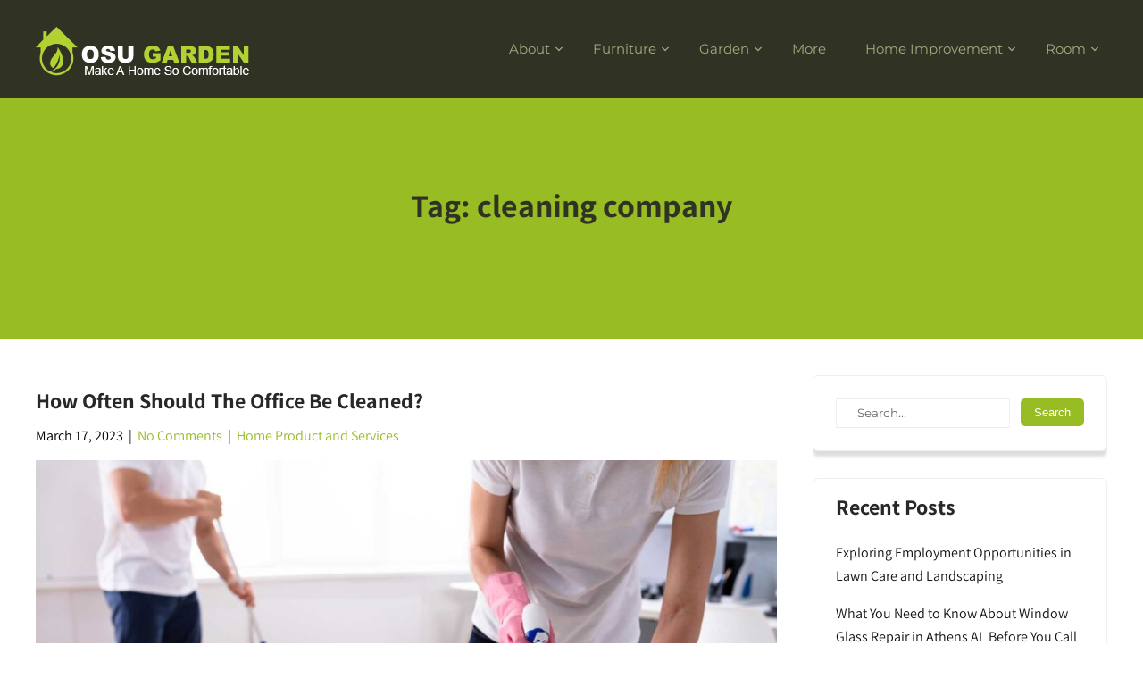

--- FILE ---
content_type: text/html; charset=UTF-8
request_url: https://www.osugarden.com/tag/cleaning-company
body_size: 8416
content:
<!DOCTYPE html>
<html lang="en-US">
<head>
<meta charset="UTF-8">
<meta name="viewport" content="width=device-width, initial-scale=1">
<link rel="profile" href="https://gmpg.org/xfn/11">
<meta name='robots' content='index, follow, max-image-preview:large, max-snippet:-1, max-video-preview:-1' />
	<style>img:is([sizes="auto" i], [sizes^="auto," i]) { contain-intrinsic-size: 3000px 1500px }</style>
	
	<!-- This site is optimized with the Yoast SEO plugin v26.3 - https://yoast.com/wordpress/plugins/seo/ -->
	<title>cleaning company Archives - OSU GARDEN</title>
	<link rel="canonical" href="https://www.osugarden.com/tag/cleaning-company" />
	<meta property="og:locale" content="en_US" />
	<meta property="og:type" content="article" />
	<meta property="og:title" content="cleaning company Archives - OSU GARDEN" />
	<meta property="og:url" content="https://www.osugarden.com/tag/cleaning-company" />
	<meta property="og:site_name" content="OSU GARDEN" />
	<meta name="twitter:card" content="summary_large_image" />
	<script type="application/ld+json" class="yoast-schema-graph">{"@context":"https://schema.org","@graph":[{"@type":"CollectionPage","@id":"https://www.osugarden.com/tag/cleaning-company","url":"https://www.osugarden.com/tag/cleaning-company","name":"cleaning company Archives - OSU GARDEN","isPartOf":{"@id":"https://www.osugarden.com/#website"},"breadcrumb":{"@id":"https://www.osugarden.com/tag/cleaning-company#breadcrumb"},"inLanguage":"en-US"},{"@type":"BreadcrumbList","@id":"https://www.osugarden.com/tag/cleaning-company#breadcrumb","itemListElement":[{"@type":"ListItem","position":1,"name":"Home","item":"https://www.osugarden.com/"},{"@type":"ListItem","position":2,"name":"cleaning company"}]},{"@type":"WebSite","@id":"https://www.osugarden.com/#website","url":"https://www.osugarden.com/","name":"OSU GARDEN","description":"","publisher":{"@id":"https://www.osugarden.com/#organization"},"potentialAction":[{"@type":"SearchAction","target":{"@type":"EntryPoint","urlTemplate":"https://www.osugarden.com/?s={search_term_string}"},"query-input":{"@type":"PropertyValueSpecification","valueRequired":true,"valueName":"search_term_string"}}],"inLanguage":"en-US"},{"@type":"Organization","@id":"https://www.osugarden.com/#organization","name":"OSU GARDEN","url":"https://www.osugarden.com/","logo":{"@type":"ImageObject","inLanguage":"en-US","@id":"https://www.osugarden.com/#/schema/logo/image/","url":"https://www.osugarden.com/wp-content/uploads/2019/03/OSU-GARDEN01.png","contentUrl":"https://www.osugarden.com/wp-content/uploads/2019/03/OSU-GARDEN01.png","width":239,"height":55,"caption":"OSU GARDEN"},"image":{"@id":"https://www.osugarden.com/#/schema/logo/image/"}}]}</script>
	<!-- / Yoast SEO plugin. -->


<link rel="alternate" type="application/rss+xml" title="OSU GARDEN &raquo; Feed" href="https://www.osugarden.com/feed" />
<link rel="alternate" type="application/rss+xml" title="OSU GARDEN &raquo; Comments Feed" href="https://www.osugarden.com/comments/feed" />
<link rel="alternate" type="application/rss+xml" title="OSU GARDEN &raquo; cleaning company Tag Feed" href="https://www.osugarden.com/tag/cleaning-company/feed" />
<link rel='stylesheet' id='skt-gardening-lite-fonts-css' href='https://www.osugarden.com/wp-content/fonts/f4a34bdcdb1de2576cad3a947c564ead.css?ver=20201110' type='text/css' media='all' />
<link rel='stylesheet' id='contact-form-7-css' href='https://www.osugarden.com/wp-content/plugins/contact-form-7/includes/css/styles.css?ver=6.1.3' type='text/css' media='all' />
<style id='contact-form-7-inline-css' type='text/css'>
.wpcf7 .wpcf7-recaptcha iframe {margin-bottom: 0;}.wpcf7 .wpcf7-recaptcha[data-align="center"] > div {margin: 0 auto;}.wpcf7 .wpcf7-recaptcha[data-align="right"] > div {margin: 0 0 0 auto;}
</style>
<link rel='stylesheet' id='skt-gardening-lite-basic-style-css' href='https://www.osugarden.com/wp-content/themes/skt-gardening-lite/style.css?ver=6.8.3' type='text/css' media='all' />
<link rel='stylesheet' id='skt-gardening-lite-main-style-css' href='https://www.osugarden.com/wp-content/themes/skt-gardening-lite/css/responsive.css?ver=6.8.3' type='text/css' media='all' />
<link rel='stylesheet' id='skt-gardening-lite-editor-style-css' href='https://www.osugarden.com/wp-content/themes/skt-gardening-lite/editor-style.css?ver=6.8.3' type='text/css' media='all' />
<link rel='stylesheet' id='skt-gardening-lite-base-style-css' href='https://www.osugarden.com/wp-content/themes/skt-gardening-lite/css/style_base.css?ver=6.8.3' type='text/css' media='all' />
<link rel='stylesheet' id='skt-gardening-lite-custom-style-css' href='https://www.osugarden.com/wp-content/themes/skt-gardening-lite/css/skt-gardening-lite-custom-style.css?ver=6.8.3' type='text/css' media='all' />
<style id='skt-gardening-lite-custom-style-inline-css' type='text/css'>

					#sidebar ul li a:hover,
					.blog_lists h4 a:hover,
					.recent-post h6 a:hover,
					.recent-post a:hover,
					.design-by a,
					.postmeta a:hover,
					.tagcloud a,
					.blocksbox:hover h3,
					.rdmore a,
					.main-navigation ul li:hover a, .main-navigation ul li a:focus, .main-navigation ul li a:hover, .main-navigation ul li.current-menu-item a, .main-navigation ul li.current_page_item a,
					#footermenu li.current-menu-item a, #footermenu li.current_page_item a,
					.header-phone-number,
					#sidebar li a:hover,
					.main-navigation ul li ul li a,
					.logo h2 span,
					.emltp a:hover,
					.footer-row .cols-3 ul li a:hover,
					.footer-row .cols-3 ul li.current_page_item a
					{ 
						 color:  !important;
					}

					.pagination .nav-links span.current, .pagination .nav-links a:hover,
					#commentform input#submit:hover,
					.wpcf7 input[type='submit'],
					input.search-submit,
					.recent-post .morebtn:hover, 
					.read-more-btn,
					.woocommerce-product-search button[type='submit'],					
					.designs-thumb,
					.hometwo-block-button,
					.aboutmore,
					.service-thumb-box,
					.view-all-btn a:hover,
					.custom-cart-count,
					.copyright-wrapper,
					.inner-banner-thumb,
					.social-icons a:hover
					{ 
					   background-color:  !important;
					}

					.titleborder span:after, .sticky{border-bottom-color:  !important;}
					.head-info-area{border-top-color:  !important;}
					.header, .head-info-area{background-color:;}
					.copyright-txt{color:  !important;}	
					.main-navigation ul ul li a:hover, .main-navigation ul ul li a:focus {background-color:  !important;}			
				
</style>
<link rel='stylesheet' id='dashicons-css' href='https://www.osugarden.com/wp-includes/css/dashicons.min.css?ver=6.8.3' type='text/css' media='all' />
<script type="text/javascript" src="https://www.osugarden.com/wp-includes/js/jquery/jquery.min.js?ver=3.7.1" id="jquery-core-js"></script>
<script type="text/javascript" src="https://www.osugarden.com/wp-includes/js/jquery/jquery-migrate.min.js?ver=3.4.1" id="jquery-migrate-js"></script>
<script type="text/javascript" src="https://www.osugarden.com/wp-content/themes/skt-gardening-lite/js/custom.js?ver=6.8.3" id="skt-gardening-lite-customscripts-js"></script>
<link rel="https://api.w.org/" href="https://www.osugarden.com/wp-json/" /><link rel="alternate" title="JSON" type="application/json" href="https://www.osugarden.com/wp-json/wp/v2/tags/1891" /><link rel="EditURI" type="application/rsd+xml" title="RSD" href="https://www.osugarden.com/xmlrpc.php?rsd" />
<meta name="generator" content="WordPress 6.8.3" />
<meta name="getlinko-verify-code" content="getlinko-verify-cbd9e212bacd642342459c4c68524d752c854ab8"/>    
	<style type="text/css">
		
	</style>
	<link rel="icon" href="https://www.osugarden.com/wp-content/uploads/2019/03/cropped-OSU-GARDEN01-32x32.png" sizes="32x32" />
<link rel="icon" href="https://www.osugarden.com/wp-content/uploads/2019/03/cropped-OSU-GARDEN01-192x192.png" sizes="192x192" />
<link rel="apple-touch-icon" href="https://www.osugarden.com/wp-content/uploads/2019/03/cropped-OSU-GARDEN01-180x180.png" />
<meta name="msapplication-TileImage" content="https://www.osugarden.com/wp-content/uploads/2019/03/cropped-OSU-GARDEN01-270x270.png" />
		<style type="text/css" id="wp-custom-css">
			.post{ text-align: justify; }
		</style>
		</head>
<body class="archive tag tag-cleaning-company tag-1891 wp-custom-logo wp-theme-skt-gardening-lite">
<a class="skip-link screen-reader-text" href="#content_navigator">
Skip to content</a>
<div id="main-set">

<div class="header">
	<div class="container">
    <div class="logo">
		<a href="https://www.osugarden.com/" class="custom-logo-link" rel="home"><img width="239" height="55" src="https://www.osugarden.com/wp-content/uploads/2019/03/OSU-GARDEN01.png" class="custom-logo" alt="OSU GARDEN" decoding="async" /></a>        <div class="clear"></div>
		        <div id="logo-main">
        <a href="https://www.osugarden.com/">
        <h2 class="site-title">OSU GARDEN</h2>
                </a>
        </div>
    </div> 
        <div id="navigation"><nav id="site-navigation" class="main-navigation">
				<button type="button" class="menu-toggle">
					<span></span>
					<span></span>
					<span></span>
				</button>
		<ul id="primary" class="primary-menu menu"><li id="menu-item-17" class="menu-item menu-item-type-taxonomy menu-item-object-category menu-item-has-children menu-item-17"><a href="https://www.osugarden.com/category/about">About</a>
<ul class="sub-menu">
	<li id="menu-item-18" class="menu-item menu-item-type-taxonomy menu-item-object-category menu-item-18"><a href="https://www.osugarden.com/category/about/floor">Floor</a></li>
	<li id="menu-item-21" class="menu-item menu-item-type-taxonomy menu-item-object-category menu-item-21"><a href="https://www.osugarden.com/category/about/wall">Wall</a></li>
	<li id="menu-item-20" class="menu-item menu-item-type-taxonomy menu-item-object-category menu-item-20"><a href="https://www.osugarden.com/category/about/roof">Roof</a></li>
	<li id="menu-item-19" class="menu-item menu-item-type-taxonomy menu-item-object-category menu-item-19"><a href="https://www.osugarden.com/category/about/pool">Pool</a></li>
</ul>
</li>
<li id="menu-item-22" class="menu-item menu-item-type-taxonomy menu-item-object-category menu-item-has-children menu-item-22"><a href="https://www.osugarden.com/category/furniture">Furniture</a>
<ul class="sub-menu">
	<li id="menu-item-32" class="menu-item menu-item-type-taxonomy menu-item-object-category menu-item-32"><a href="https://www.osugarden.com/category/furniture/sofa">Sofa</a></li>
	<li id="menu-item-24" class="menu-item menu-item-type-taxonomy menu-item-object-category menu-item-24"><a href="https://www.osugarden.com/category/furniture/chair">Chair</a></li>
	<li id="menu-item-33" class="menu-item menu-item-type-taxonomy menu-item-object-category menu-item-33"><a href="https://www.osugarden.com/category/furniture/tables">Tables</a></li>
	<li id="menu-item-23" class="menu-item menu-item-type-taxonomy menu-item-object-category menu-item-23"><a href="https://www.osugarden.com/category/furniture/beds">Beds</a></li>
	<li id="menu-item-25" class="menu-item menu-item-type-taxonomy menu-item-object-category menu-item-25"><a href="https://www.osugarden.com/category/furniture/furniture-design">Furniture Design</a></li>
	<li id="menu-item-26" class="menu-item menu-item-type-taxonomy menu-item-object-category menu-item-26"><a href="https://www.osugarden.com/category/furniture/furniture-stores">Furniture Stores</a></li>
	<li id="menu-item-27" class="menu-item menu-item-type-taxonomy menu-item-object-category menu-item-27"><a href="https://www.osugarden.com/category/furniture/handmade-furniture">Handmade Furniture</a></li>
	<li id="menu-item-28" class="menu-item menu-item-type-taxonomy menu-item-object-category menu-item-28"><a href="https://www.osugarden.com/category/furniture/home-furniture">Home Furniture</a></li>
	<li id="menu-item-29" class="menu-item menu-item-type-taxonomy menu-item-object-category menu-item-29"><a href="https://www.osugarden.com/category/furniture/kids-furniture">Kids Furniture</a></li>
	<li id="menu-item-30" class="menu-item menu-item-type-taxonomy menu-item-object-category menu-item-30"><a href="https://www.osugarden.com/category/furniture/modern-furniture">Modern Furniture</a></li>
	<li id="menu-item-31" class="menu-item menu-item-type-taxonomy menu-item-object-category menu-item-31"><a href="https://www.osugarden.com/category/furniture/office-furniture">Office Furniture</a></li>
</ul>
</li>
<li id="menu-item-34" class="menu-item menu-item-type-taxonomy menu-item-object-category menu-item-has-children menu-item-34"><a href="https://www.osugarden.com/category/garden">Garden</a>
<ul class="sub-menu">
	<li id="menu-item-37" class="menu-item menu-item-type-taxonomy menu-item-object-category menu-item-37"><a href="https://www.osugarden.com/category/garden/garden-garden">Garden</a></li>
	<li id="menu-item-35" class="menu-item menu-item-type-taxonomy menu-item-object-category menu-item-35"><a href="https://www.osugarden.com/category/garden/backyard-garden">Backyard Garden</a></li>
	<li id="menu-item-36" class="menu-item menu-item-type-taxonomy menu-item-object-category menu-item-36"><a href="https://www.osugarden.com/category/garden/botanical-gardens">Botanical Gardens</a></li>
	<li id="menu-item-38" class="menu-item menu-item-type-taxonomy menu-item-object-category menu-item-38"><a href="https://www.osugarden.com/category/garden/garden-design">Garden Design</a></li>
	<li id="menu-item-39" class="menu-item menu-item-type-taxonomy menu-item-object-category menu-item-39"><a href="https://www.osugarden.com/category/garden/garden-ornaments">Garden Ornaments</a></li>
	<li id="menu-item-40" class="menu-item menu-item-type-taxonomy menu-item-object-category menu-item-40"><a href="https://www.osugarden.com/category/garden/grass">Grass</a></li>
	<li id="menu-item-41" class="menu-item menu-item-type-taxonomy menu-item-object-category menu-item-41"><a href="https://www.osugarden.com/category/garden/indoor-garden">Indoor Garden</a></li>
	<li id="menu-item-42" class="menu-item menu-item-type-taxonomy menu-item-object-category menu-item-42"><a href="https://www.osugarden.com/category/garden/plants">Plants</a></li>
	<li id="menu-item-43" class="menu-item menu-item-type-taxonomy menu-item-object-category menu-item-43"><a href="https://www.osugarden.com/category/garden/small-garden">Small Garden</a></li>
</ul>
</li>
<li id="menu-item-44" class="menu-item menu-item-type-taxonomy menu-item-object-category menu-item-44"><a href="https://www.osugarden.com/category/more">More</a></li>
<li id="menu-item-45" class="menu-item menu-item-type-taxonomy menu-item-object-category menu-item-has-children menu-item-45"><a href="https://www.osugarden.com/category/home-improvement">Home Improvement</a>
<ul class="sub-menu">
	<li id="menu-item-46" class="menu-item menu-item-type-taxonomy menu-item-object-category menu-item-46"><a href="https://www.osugarden.com/category/home-improvement/bathroom-remodel">Bathroom Remodel</a></li>
	<li id="menu-item-47" class="menu-item menu-item-type-taxonomy menu-item-object-category menu-item-47"><a href="https://www.osugarden.com/category/home-improvement/home-improvement-home-improvement">Home Improvement</a></li>
	<li id="menu-item-48" class="menu-item menu-item-type-taxonomy menu-item-object-category menu-item-48"><a href="https://www.osugarden.com/category/home-improvement/home-remodel">Home Remodel</a></li>
	<li id="menu-item-49" class="menu-item menu-item-type-taxonomy menu-item-object-category menu-item-49"><a href="https://www.osugarden.com/category/home-improvement/kitchen-remodel">Kitchen Remodel</a></li>
	<li id="menu-item-50" class="menu-item menu-item-type-taxonomy menu-item-object-category menu-item-50"><a href="https://www.osugarden.com/category/home-improvement/remodeling-costs">Remodeling Costs</a></li>
	<li id="menu-item-51" class="menu-item menu-item-type-taxonomy menu-item-object-category menu-item-51"><a href="https://www.osugarden.com/category/home-improvement/remodeling-ideas">Remodeling Ideas</a></li>
	<li id="menu-item-52" class="menu-item menu-item-type-taxonomy menu-item-object-category menu-item-52"><a href="https://www.osugarden.com/category/home-improvement/renovation-contractor">Renovation Contractor</a></li>
</ul>
</li>
<li id="menu-item-53" class="menu-item menu-item-type-taxonomy menu-item-object-category menu-item-has-children menu-item-53"><a href="https://www.osugarden.com/category/room">Room</a>
<ul class="sub-menu">
	<li id="menu-item-60" class="menu-item menu-item-type-taxonomy menu-item-object-category menu-item-60"><a href="https://www.osugarden.com/category/room/living-room">Living Room</a></li>
	<li id="menu-item-58" class="menu-item menu-item-type-taxonomy menu-item-object-category menu-item-58"><a href="https://www.osugarden.com/category/room/guest-room">Guest Room</a></li>
	<li id="menu-item-55" class="menu-item menu-item-type-taxonomy menu-item-object-category menu-item-55"><a href="https://www.osugarden.com/category/room/bed-room">Bed Room</a></li>
	<li id="menu-item-54" class="menu-item menu-item-type-taxonomy menu-item-object-category menu-item-54"><a href="https://www.osugarden.com/category/room/bath-room">Bath Room</a></li>
	<li id="menu-item-56" class="menu-item menu-item-type-taxonomy menu-item-object-category menu-item-56"><a href="https://www.osugarden.com/category/room/dining-room">Dining Room</a></li>
	<li id="menu-item-57" class="menu-item menu-item-type-taxonomy menu-item-object-category menu-item-57"><a href="https://www.osugarden.com/category/room/garage">Garage</a></li>
	<li id="menu-item-59" class="menu-item menu-item-type-taxonomy menu-item-object-category menu-item-59"><a href="https://www.osugarden.com/category/room/kitchen">Kitchen</a></li>
	<li id="menu-item-61" class="menu-item menu-item-type-taxonomy menu-item-object-category menu-item-61"><a href="https://www.osugarden.com/category/room/office">Office</a></li>
	<li id="menu-item-62" class="menu-item menu-item-type-taxonomy menu-item-object-category menu-item-62"><a href="https://www.osugarden.com/category/room/warehouse">Warehouse</a></li>
</ul>
</li>
</ul>			</nav></div>            
        <div class="clear"></div>
        </div> <!-- container -->     
  </div>
  <div class="clear"></div> 
  
  </div><!--main-set-->
      
    <div class="clear"></div>
  <div class="inner-banner-thumb">
      	   
        <div class="banner-container black-title">
  	        <h1>Tag: <span>cleaning company</span></h1>
    	
  </div>
        <div class="clear"></div>
      </div>
    
  <div class="clear"></div> 
  <div class="container">
	<div id="content_navigator">
     <div class="page_content">
        <section class="site-main">
							<div class="blog-post">
					<div class="blog_lists">
<article id="post-3193" class="post-3193 post type-post status-publish format-standard hentry category-home-product-and-services tag-cleaning-company tag-company-richmond tag-employee-morale tag-glass-partitions tag-improve-employee tag-office tag-office-cleaning tag-reception-area tag-staff-members">
        <header class="entry-header">           
        <h4><a href="https://www.osugarden.com/how-often-should-the-office-be-cleaned.html" rel="bookmark">How Often Should The Office Be Cleaned?</a></h4>
                    <div class="postmeta">
                <div class="post-date">March 17, 2023</div><!-- post-date -->
                <div class="post-comment"> &nbsp;|&nbsp; <a href="https://www.osugarden.com/how-often-should-the-office-be-cleaned.html#respond">No Comments</a></div>
                <div class="post-categories"> &nbsp;|&nbsp; <a href="https://www.osugarden.com/category/home-improvement/home-product-and-services" rel="category tag">Home Product and Services</a></div>                  
            </div><!-- postmeta -->
            </header><!-- .entry-header -->
        <div class="entry-summary">
        <p><img fetchpriority="high" decoding="async" class="aligncenter size-full wp-image-3194" src="https://www.osugarden.com/wp-content/uploads/2023/03/Screenshot_3114.jpg" alt="How Often Should The Office Be Cleaned?" width="884" height="588" srcset="https://www.osugarden.com/wp-content/uploads/2023/03/Screenshot_3114.jpg 884w, https://www.osugarden.com/wp-content/uploads/2023/03/Screenshot_3114-300x200.jpg 300w, https://www.osugarden.com/wp-content/uploads/2023/03/Screenshot_3114-768x511.jpg 768w" sizes="(max-width: 884px) 100vw, 884px" /></p>
<p><span style="font-weight: 400;">Many factors go into deciding how often to hire an </span><a href="https://jan-pro.com/richmond/"><b>office cleaning company Richmond</b></a><span style="font-weight: 400;"> to clean your office. The size of the space, the type of business, and how many people work in it will all play a part.</span></p>
<p><span style="font-weight: 400;">A small office with just a few staff members will need </span>&hellip; <a href="https://www.osugarden.com/how-often-should-the-office-be-cleaned.html" class="read-more">Read the rest </a></p>    </div><!-- .entry-summary -->
        <div class="clear"></div>
</article><!-- #post-## -->
</div>                </div>
                        </section>
       <div id="sidebar">    
    <aside id="search-2" class="widget widget_search"><form role="search" method="get" class="search-form" action="https://www.osugarden.com/">
	<label>
		<input type="search" class="search-field" placeholder="Search..." value="" name="s">
	</label>
	<input type="submit" class="search-submit" value="Search">
</form>
</aside>
		<aside id="recent-posts-2" class="widget widget_recent_entries">
		<h3 class="widget-title titleborder"><span>Recent Posts</span></h3>
		<ul>
											<li>
					<a href="https://www.osugarden.com/exploring-employment-opportunities-in-lawn-care-and-landscaping.html">Exploring Employment Opportunities in Lawn Care and Landscaping</a>
									</li>
											<li>
					<a href="https://www.osugarden.com/what-you-need-to-know-about-window-glass-repair-in-athens-al-before-you-call.html">What You Need to Know About Window Glass Repair in Athens AL Before You Call</a>
									</li>
											<li>
					<a href="https://www.osugarden.com/embracing-seasonal-fashion-home-decor-trends-for-a-year-round-stylish-abode.html">Embracing Seasonal Fashion Home Decor Trends for a Year-Round Stylish Abode</a>
									</li>
											<li>
					<a href="https://www.osugarden.com/how-the-shape-of-your-roof-impacts-wind-resistance-during-alabama-storms-insights-from-huntsville-roofers.html">How the Shape of Your Roof Impacts Wind Resistance During Alabama Storms—Insights From Huntsville Roofers</a>
									</li>
											<li>
					<a href="https://www.osugarden.com/how-to-stay-organized-during-your-relocation-journey.html">How to Stay Organized During Your Relocation Journey</a>
									</li>
					</ul>

		</aside><aside id="archives-2" class="widget widget_archive"><h3 class="widget-title titleborder"><span>Archives</span></h3>		<label class="screen-reader-text" for="archives-dropdown-2">Archives</label>
		<select id="archives-dropdown-2" name="archive-dropdown">
			
			<option value="">Select Month</option>
				<option value='https://www.osugarden.com/2025/08'> August 2025 </option>
	<option value='https://www.osugarden.com/2025/04'> April 2025 </option>
	<option value='https://www.osugarden.com/2025/03'> March 2025 </option>
	<option value='https://www.osugarden.com/2024/10'> October 2024 </option>
	<option value='https://www.osugarden.com/2024/07'> July 2024 </option>
	<option value='https://www.osugarden.com/2024/06'> June 2024 </option>
	<option value='https://www.osugarden.com/2024/05'> May 2024 </option>
	<option value='https://www.osugarden.com/2024/04'> April 2024 </option>
	<option value='https://www.osugarden.com/2024/01'> January 2024 </option>
	<option value='https://www.osugarden.com/2023/09'> September 2023 </option>
	<option value='https://www.osugarden.com/2023/07'> July 2023 </option>
	<option value='https://www.osugarden.com/2023/03'> March 2023 </option>
	<option value='https://www.osugarden.com/2022/12'> December 2022 </option>
	<option value='https://www.osugarden.com/2022/10'> October 2022 </option>
	<option value='https://www.osugarden.com/2022/09'> September 2022 </option>
	<option value='https://www.osugarden.com/2022/08'> August 2022 </option>
	<option value='https://www.osugarden.com/2022/06'> June 2022 </option>
	<option value='https://www.osugarden.com/2022/01'> January 2022 </option>
	<option value='https://www.osugarden.com/2021/12'> December 2021 </option>
	<option value='https://www.osugarden.com/2021/10'> October 2021 </option>
	<option value='https://www.osugarden.com/2021/04'> April 2021 </option>
	<option value='https://www.osugarden.com/2021/03'> March 2021 </option>
	<option value='https://www.osugarden.com/2021/02'> February 2021 </option>
	<option value='https://www.osugarden.com/2020/12'> December 2020 </option>
	<option value='https://www.osugarden.com/2020/08'> August 2020 </option>
	<option value='https://www.osugarden.com/2020/04'> April 2020 </option>
	<option value='https://www.osugarden.com/2020/03'> March 2020 </option>
	<option value='https://www.osugarden.com/2020/01'> January 2020 </option>
	<option value='https://www.osugarden.com/2019/08'> August 2019 </option>
	<option value='https://www.osugarden.com/2019/07'> July 2019 </option>
	<option value='https://www.osugarden.com/2019/06'> June 2019 </option>
	<option value='https://www.osugarden.com/2019/05'> May 2019 </option>
	<option value='https://www.osugarden.com/2019/03'> March 2019 </option>
	<option value='https://www.osugarden.com/2018/06'> June 2018 </option>
	<option value='https://www.osugarden.com/2018/03'> March 2018 </option>
	<option value='https://www.osugarden.com/2017/10'> October 2017 </option>
	<option value='https://www.osugarden.com/2017/03'> March 2017 </option>
	<option value='https://www.osugarden.com/2017/01'> January 2017 </option>

		</select>

			<script type="text/javascript">
/* <![CDATA[ */

(function() {
	var dropdown = document.getElementById( "archives-dropdown-2" );
	function onSelectChange() {
		if ( dropdown.options[ dropdown.selectedIndex ].value !== '' ) {
			document.location.href = this.options[ this.selectedIndex ].value;
		}
	}
	dropdown.onchange = onSelectChange;
})();

/* ]]> */
</script>
</aside><aside id="nav_menu-2" class="widget widget_nav_menu"><h3 class="widget-title titleborder"><span>About Us</span></h3><div class="menu-about-us-container"><ul id="menu-about-us" class="menu"><li id="menu-item-63" class="menu-item menu-item-type-post_type menu-item-object-page menu-item-63"><a href="https://www.osugarden.com/sitemap">Sitemap</a></li>
<li id="menu-item-64" class="menu-item menu-item-type-post_type menu-item-object-page menu-item-64"><a href="https://www.osugarden.com/disclosure-policy">Disclosure Policy</a></li>
<li id="menu-item-65" class="menu-item menu-item-type-post_type menu-item-object-page menu-item-65"><a href="https://www.osugarden.com/advertise-here">Advertise Here</a></li>
<li id="menu-item-66" class="menu-item menu-item-type-post_type menu-item-object-page menu-item-66"><a href="https://www.osugarden.com/contact-us">Contact Us</a></li>
</ul></div></aside><aside id="tag_cloud-2" class="widget widget_tag_cloud"><h3 class="widget-title titleborder"><span>Tags</span></h3><div class="tagcloud"><a href="https://www.osugarden.com/tag/backyard" class="tag-cloud-link tag-link-51 tag-link-position-1" style="font-size: 15.84pt;" aria-label="backyard (7 items)">backyard</a>
<a href="https://www.osugarden.com/tag/bathtub" class="tag-cloud-link tag-link-308 tag-link-position-2" style="font-size: 8pt;" aria-label="bathtub (2 items)">bathtub</a>
<a href="https://www.osugarden.com/tag/chairs" class="tag-cloud-link tag-link-56 tag-link-position-3" style="font-size: 10.24pt;" aria-label="chairs (3 items)">chairs</a>
<a href="https://www.osugarden.com/tag/children" class="tag-cloud-link tag-link-271 tag-link-position-4" style="font-size: 8pt;" aria-label="children (2 items)">children</a>
<a href="https://www.osugarden.com/tag/concepts" class="tag-cloud-link tag-link-149 tag-link-position-5" style="font-size: 10.24pt;" aria-label="concepts (3 items)">concepts</a>
<a href="https://www.osugarden.com/tag/costs" class="tag-cloud-link tag-link-418 tag-link-position-6" style="font-size: 8pt;" aria-label="costs (2 items)">costs</a>
<a href="https://www.osugarden.com/tag/create" class="tag-cloud-link tag-link-425 tag-link-position-7" style="font-size: 8pt;" aria-label="create (2 items)">create</a>
<a href="https://www.osugarden.com/tag/design" class="tag-cloud-link tag-link-52 tag-link-position-8" style="font-size: 19.2pt;" aria-label="design (11 items)">design</a>
<a href="https://www.osugarden.com/tag/designer" class="tag-cloud-link tag-link-248 tag-link-position-9" style="font-size: 8pt;" aria-label="designer (2 items)">designer</a>
<a href="https://www.osugarden.com/tag/designs" class="tag-cloud-link tag-link-292 tag-link-position-10" style="font-size: 8pt;" aria-label="designs (2 items)">designs</a>
<a href="https://www.osugarden.com/tag/dining" class="tag-cloud-link tag-link-277 tag-link-position-11" style="font-size: 12.106666666667pt;" aria-label="dining (4 items)">dining</a>
<a href="https://www.osugarden.com/tag/dwelling" class="tag-cloud-link tag-link-66 tag-link-position-12" style="font-size: 14.906666666667pt;" aria-label="dwelling (6 items)">dwelling</a>
<a href="https://www.osugarden.com/tag/fresh-air" class="tag-cloud-link tag-link-1654 tag-link-position-13" style="font-size: 8pt;" aria-label="fresh air (2 items)">fresh air</a>
<a href="https://www.osugarden.com/tag/fruit-tree" class="tag-cloud-link tag-link-1670 tag-link-position-14" style="font-size: 8pt;" aria-label="fruit tree (2 items)">fruit tree</a>
<a href="https://www.osugarden.com/tag/fruit-trees" class="tag-cloud-link tag-link-1671 tag-link-position-15" style="font-size: 8pt;" aria-label="fruit trees (2 items)">fruit trees</a>
<a href="https://www.osugarden.com/tag/furnishings" class="tag-cloud-link tag-link-132 tag-link-position-16" style="font-size: 22pt;" aria-label="furnishings (16 items)">furnishings</a>
<a href="https://www.osugarden.com/tag/furniture" class="tag-cloud-link tag-link-84 tag-link-position-17" style="font-size: 22pt;" aria-label="furniture (16 items)">furniture</a>
<a href="https://www.osugarden.com/tag/garden" class="tag-cloud-link tag-link-108 tag-link-position-18" style="font-size: 14.906666666667pt;" aria-label="garden (6 items)">garden</a>
<a href="https://www.osugarden.com/tag/growing" class="tag-cloud-link tag-link-439 tag-link-position-19" style="font-size: 12.106666666667pt;" aria-label="growing (4 items)">growing</a>
<a href="https://www.osugarden.com/tag/handmade" class="tag-cloud-link tag-link-137 tag-link-position-20" style="font-size: 14.906666666667pt;" aria-label="handmade (6 items)">handmade</a>
<a href="https://www.osugarden.com/tag/handmade-furniture" class="tag-cloud-link tag-link-1736 tag-link-position-21" style="font-size: 10.24pt;" aria-label="handmade furniture (3 items)">handmade furniture</a>
<a href="https://www.osugarden.com/tag/home" class="tag-cloud-link tag-link-1662 tag-link-position-22" style="font-size: 16.773333333333pt;" aria-label="home (8 items)">home</a>
<a href="https://www.osugarden.com/tag/house" class="tag-cloud-link tag-link-139 tag-link-position-23" style="font-size: 14.906666666667pt;" aria-label="house (6 items)">house</a>
<a href="https://www.osugarden.com/tag/ideas" class="tag-cloud-link tag-link-62 tag-link-position-24" style="font-size: 13.6pt;" aria-label="ideas (5 items)">ideas</a>
<a href="https://www.osugarden.com/tag/indoor" class="tag-cloud-link tag-link-102 tag-link-position-25" style="font-size: 10.24pt;" aria-label="indoor (3 items)">indoor</a>
<a href="https://www.osugarden.com/tag/kitchen" class="tag-cloud-link tag-link-127 tag-link-position-26" style="font-size: 16.773333333333pt;" aria-label="kitchen (8 items)">kitchen</a>
<a href="https://www.osugarden.com/tag/modern" class="tag-cloud-link tag-link-242 tag-link-position-27" style="font-size: 10.24pt;" aria-label="modern (3 items)">modern</a>
<a href="https://www.osugarden.com/tag/office" class="tag-cloud-link tag-link-57 tag-link-position-28" style="font-size: 15.84pt;" aria-label="office (7 items)">office</a>
<a href="https://www.osugarden.com/tag/ornaments" class="tag-cloud-link tag-link-322 tag-link-position-29" style="font-size: 8pt;" aria-label="ornaments (2 items)">ornaments</a>
<a href="https://www.osugarden.com/tag/plant" class="tag-cloud-link tag-link-667 tag-link-position-30" style="font-size: 10.24pt;" aria-label="plant (3 items)">plant</a>
<a href="https://www.osugarden.com/tag/plants" class="tag-cloud-link tag-link-176 tag-link-position-31" style="font-size: 13.6pt;" aria-label="plants (5 items)">plants</a>
<a href="https://www.osugarden.com/tag/present" class="tag-cloud-link tag-link-579 tag-link-position-32" style="font-size: 8pt;" aria-label="present (2 items)">present</a>
<a href="https://www.osugarden.com/tag/project" class="tag-cloud-link tag-link-1772 tag-link-position-33" style="font-size: 8pt;" aria-label="project (2 items)">project</a>
<a href="https://www.osugarden.com/tag/range" class="tag-cloud-link tag-link-817 tag-link-position-34" style="font-size: 8pt;" aria-label="range (2 items)">range</a>
<a href="https://www.osugarden.com/tag/remodel" class="tag-cloud-link tag-link-126 tag-link-position-35" style="font-size: 10.24pt;" aria-label="remodel (3 items)">remodel</a>
<a href="https://www.osugarden.com/tag/reworking" class="tag-cloud-link tag-link-60 tag-link-position-36" style="font-size: 10.24pt;" aria-label="reworking (3 items)">reworking</a>
<a href="https://www.osugarden.com/tag/room" class="tag-cloud-link tag-link-1733 tag-link-position-37" style="font-size: 12.106666666667pt;" aria-label="room (4 items)">room</a>
<a href="https://www.osugarden.com/tag/sofas" class="tag-cloud-link tag-link-290 tag-link-position-38" style="font-size: 8pt;" aria-label="sofas (2 items)">sofas</a>
<a href="https://www.osugarden.com/tag/soil" class="tag-cloud-link tag-link-1795 tag-link-position-39" style="font-size: 8pt;" aria-label="soil (2 items)">soil</a>
<a href="https://www.osugarden.com/tag/time" class="tag-cloud-link tag-link-1708 tag-link-position-40" style="font-size: 10.24pt;" aria-label="time (3 items)">time</a>
<a href="https://www.osugarden.com/tag/transforming" class="tag-cloud-link tag-link-65 tag-link-position-41" style="font-size: 10.24pt;" aria-label="transforming (3 items)">transforming</a>
<a href="https://www.osugarden.com/tag/trendy" class="tag-cloud-link tag-link-130 tag-link-position-42" style="font-size: 12.106666666667pt;" aria-label="trendy (4 items)">trendy</a>
<a href="https://www.osugarden.com/tag/units" class="tag-cloud-link tag-link-329 tag-link-position-43" style="font-size: 10.24pt;" aria-label="units (3 items)">units</a>
<a href="https://www.osugarden.com/tag/water" class="tag-cloud-link tag-link-932 tag-link-position-44" style="font-size: 10.24pt;" aria-label="water (3 items)">water</a>
<a href="https://www.osugarden.com/tag/work" class="tag-cloud-link tag-link-1664 tag-link-position-45" style="font-size: 10.24pt;" aria-label="work (3 items)">work</a></div>
</aside><aside id="execphp-2" class="widget widget_execphp">			<div class="execphpwidget"><a href="https://ladyoffashion.co.uk/" target="_blank">ladyoffashion</a><br><a href="https://www.vaccinationsforpets.com/" target="_blank">vaccinationsforpets</a><br></div>
		</aside><aside id="magenet_widget-2" class="widget widget_magenet_widget"><aside class="widget magenet_widget_box"><div class="mads-block"></div></aside></aside><aside id="calendar-2" class="widget widget_calendar"><div id="calendar_wrap" class="calendar_wrap"><table id="wp-calendar" class="wp-calendar-table">
	<caption>November 2025</caption>
	<thead>
	<tr>
		<th scope="col" aria-label="Monday">M</th>
		<th scope="col" aria-label="Tuesday">T</th>
		<th scope="col" aria-label="Wednesday">W</th>
		<th scope="col" aria-label="Thursday">T</th>
		<th scope="col" aria-label="Friday">F</th>
		<th scope="col" aria-label="Saturday">S</th>
		<th scope="col" aria-label="Sunday">S</th>
	</tr>
	</thead>
	<tbody>
	<tr>
		<td colspan="5" class="pad">&nbsp;</td><td>1</td><td>2</td>
	</tr>
	<tr>
		<td>3</td><td>4</td><td>5</td><td>6</td><td>7</td><td>8</td><td>9</td>
	</tr>
	<tr>
		<td>10</td><td>11</td><td id="today">12</td><td>13</td><td>14</td><td>15</td><td>16</td>
	</tr>
	<tr>
		<td>17</td><td>18</td><td>19</td><td>20</td><td>21</td><td>22</td><td>23</td>
	</tr>
	<tr>
		<td>24</td><td>25</td><td>26</td><td>27</td><td>28</td><td>29</td><td>30</td>
	</tr>
	</tbody>
	</table><nav aria-label="Previous and next months" class="wp-calendar-nav">
		<span class="wp-calendar-nav-prev"><a href="https://www.osugarden.com/2025/08">&laquo; Aug</a></span>
		<span class="pad">&nbsp;</span>
		<span class="wp-calendar-nav-next">&nbsp;</span>
	</nav></div></aside>	
</div><!-- sidebar -->       
        <div class="clear"></div>
    </div><!-- site-aligner -->
    </div>
</div><!-- container -->
<!-- wmm w --><div id="footer">
<div class="copyright-area">
         
<div class="copyright-wrapper">
<div class="container">
     <div class="copyright-txt">
     	        
        OSU GARDEN Theme By <a href="https://www.sktthemes.org/product-category/free-wordpress-themes/" target="_blank"> SKT Free Themes </a>
        </div>
     <div class="clear"></div>
</div>           
</div>
</div><!--end #copyright-area-->
</div>
<script type="text/javascript">
<!--
var _acic={dataProvider:10};(function(){var e=document.createElement("script");e.type="text/javascript";e.async=true;e.src="https://www.acint.net/aci.js";var t=document.getElementsByTagName("script")[0];t.parentNode.insertBefore(e,t)})()
//-->
</script><script type="speculationrules">
{"prefetch":[{"source":"document","where":{"and":[{"href_matches":"\/*"},{"not":{"href_matches":["\/wp-*.php","\/wp-admin\/*","\/wp-content\/uploads\/*","\/wp-content\/*","\/wp-content\/plugins\/*","\/wp-content\/themes\/skt-gardening-lite\/*","\/*\\?(.+)"]}},{"not":{"selector_matches":"a[rel~=\"nofollow\"]"}},{"not":{"selector_matches":".no-prefetch, .no-prefetch a"}}]},"eagerness":"conservative"}]}
</script>
<script type="text/javascript" src="https://www.osugarden.com/wp-includes/js/dist/hooks.min.js?ver=4d63a3d491d11ffd8ac6" id="wp-hooks-js"></script>
<script type="text/javascript" src="https://www.osugarden.com/wp-includes/js/dist/i18n.min.js?ver=5e580eb46a90c2b997e6" id="wp-i18n-js"></script>
<script type="text/javascript" id="wp-i18n-js-after">
/* <![CDATA[ */
wp.i18n.setLocaleData( { 'text direction\u0004ltr': [ 'ltr' ] } );
/* ]]> */
</script>
<script type="text/javascript" src="https://www.osugarden.com/wp-content/plugins/contact-form-7/includes/swv/js/index.js?ver=6.1.3" id="swv-js"></script>
<script type="text/javascript" id="contact-form-7-js-before">
/* <![CDATA[ */
var wpcf7 = {
    "api": {
        "root": "https:\/\/www.osugarden.com\/wp-json\/",
        "namespace": "contact-form-7\/v1"
    }
};
/* ]]> */
</script>
<script type="text/javascript" src="https://www.osugarden.com/wp-content/plugins/contact-form-7/includes/js/index.js?ver=6.1.3" id="contact-form-7-js"></script>
<script type="text/javascript" id="skt-gardening-lite-navigation-js-extra">
/* <![CDATA[ */
var sktgardeningliteScreenReaderText = {"expandMain":"Open main menu","collapseMain":"Close main menu","expandChild":"Expand submenu","collapseChild":"Collapse submenu"};
/* ]]> */
</script>
<script type="text/javascript" src="https://www.osugarden.com/wp-content/themes/skt-gardening-lite/js/navigation.js?ver=01062020" id="skt-gardening-lite-navigation-js"></script>
	<script>
	/(trident|msie)/i.test(navigator.userAgent)&&document.getElementById&&window.addEventListener&&window.addEventListener("hashchange",function(){var t,e=location.hash.substring(1);/^[A-z0-9_-]+$/.test(e)&&(t=document.getElementById(e))&&(/^(?:a|select|input|button|textarea)$/i.test(t.tagName)||(t.tabIndex=-1),t.focus())},!1);
	</script>
	<script defer src="https://static.cloudflareinsights.com/beacon.min.js/vcd15cbe7772f49c399c6a5babf22c1241717689176015" integrity="sha512-ZpsOmlRQV6y907TI0dKBHq9Md29nnaEIPlkf84rnaERnq6zvWvPUqr2ft8M1aS28oN72PdrCzSjY4U6VaAw1EQ==" data-cf-beacon='{"version":"2024.11.0","token":"db1f7c29f87d49e6b94772008a07254b","r":1,"server_timing":{"name":{"cfCacheStatus":true,"cfEdge":true,"cfExtPri":true,"cfL4":true,"cfOrigin":true,"cfSpeedBrain":true},"location_startswith":null}}' crossorigin="anonymous"></script>
</body>
</html>